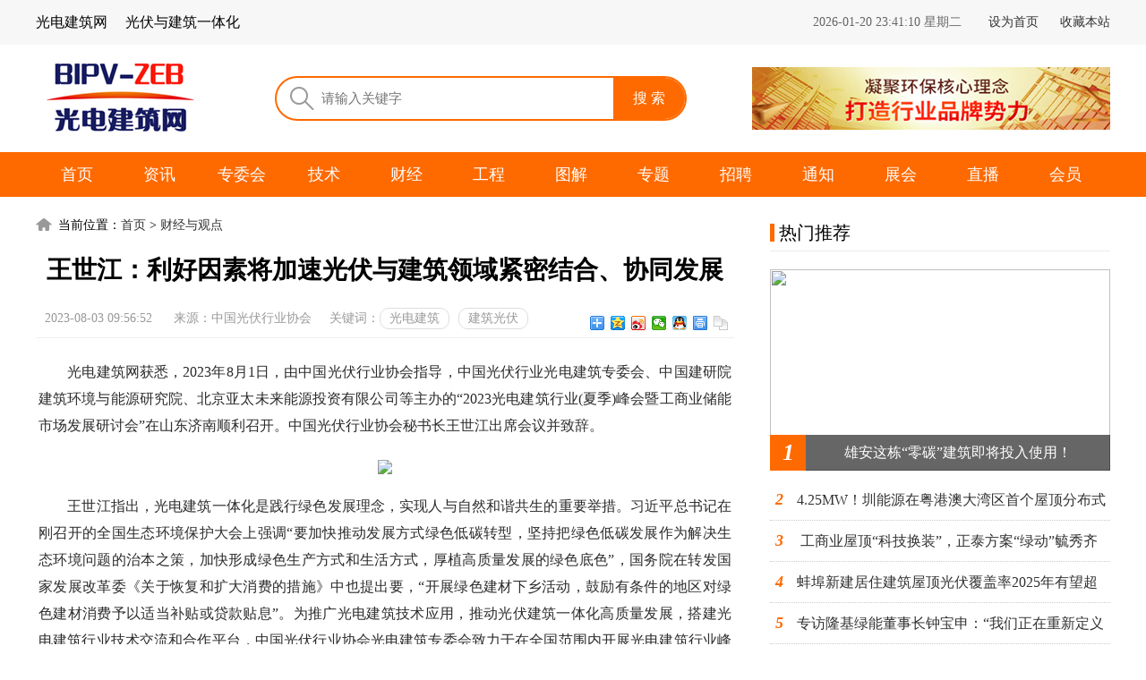

--- FILE ---
content_type: text/html
request_url: http://pv-zeb.cn/caijing/20230803/2147.html
body_size: 19199
content:
<!doctype html>
<html>
<head>
<meta charset="utf-8">
<meta name="viewport" content="initial-scale=1.0,user-scalable=no,maximum-scale=1,width=device-width">
<meta http-equiv="Cache-Control" content="no-transform" />
<meta http-equiv="Cache-Control" content="no-siteapp" />
<meta name="applicable-device" content="pc,mobile">
<title>王世江：利好因素将加速光伏与建筑领域紧密结合、协同发展 - 光电建筑网</title>
<meta name="keywords" content="光电建筑,建筑光伏" />
<meta name="description" content="　　光电建筑网获悉，2023年8月1日，由中国光伏行业协会指导，中国光伏行业光电建筑专委会、中国建研院建筑环境与能源研究院、北京亚太未来能源投资有限公司等主办的&ldquo;2023" />
<link rel="shortcut icon" href="/favicon.ico" />
<link href="/style/css/top.css" rel="stylesheet" type="text/css" />
<link href="/style/css/focus.css" rel="stylesheet" type="text/css" />
<link href="/style/css/list.css" rel="stylesheet" type="text/css" />
<link href="/style/css/slick.css" rel="stylesheet" type="text/css" />
<script type="text/javascript" src="/style/js/jquery-1.7.2.min.js"></script>
<script type="text/javascript" src="/style/js/slick.min.js"></script>
<script type="text/javascript" src="/style/js/main.js"></script>
</head>
<body>
<!--头部 -->
<div class="top">
<div class="topa">
<div class="topa_L">
<p class="p1">光电建筑网</p>
<p class="p1">光伏与建筑一体化</p>
</div>

<div class="topa_R">
<p class="p1">
<span class="data" id="newtime"></span>
</p>

<p class="p2">
<a href="javascript:void(0);" onClick="SetHome(this,document.domain);">设为首页</a>
<a href="javascript:void(0);" onClick="AddFavorite('光电建筑网',location.href)">收藏本站</a>
</p>
</p>
</div>
</div>
</div>

<div class="head">
<div class="clearbox"></div>
<div class="logo">
<a href="/"><img src="/style/images/logo.png"/></a>
</div>



<div class="head_M">
<div class="so">
<form action="/e/search/index.php" method="post" >
<input type="hidden" name="show" value="title" />
<input type="hidden" name="tempid" value="1" />
<input type="text" class="search_input" id="keyboard" name="keyboard" value=""   placeholder="请输入关键字" />
<input type="submit" class="search_botton"  value="搜 索">
</form>
</div>
</div>


<div class="head_R">
<a href="#"><img src="/style/images/head_R.jpg"/></a>
</div>
</div>


<div class="menu">
<div class="menua">
<ul>
<li><a href="/">首页</a></li> 
<li><a href="/news/">资讯</a></li>
<li><a href="/zhuanweihui/">专委会</a></li>
<li><a href="/jishu/">技术</a></li>
<li><a href="/caijing/">财经</a></li>
<li><a href="/xiangmu/">工程</a></li>
<li><a href="/anli/">图解</a></li>
<li><a href="/zhuanti/">专题</a></li>
<li><a href="/zhaopin/">招聘</a></li>
<li><a href="/tongzhi/">通知</a></li>
<li><a href="/huiyi/">展会</a></li>
<li><a href="/zhibo/">直播</a></li>
<li><a href="#">会员</a></li>   
</ul>
</div>
</div>



<div class="blank10"></div>
<div class="main1">
<div class="left1">
<div class="clearbox"></div>
<div class="left1a">
<p class="p1">当前位置：<a href="/">首页</a>&nbsp;>&nbsp;<a href="/caijing/">财经与观点</a></p>
</div>

<div class="view1">
<div class="blank10"></div>
<div class="view1a">
<h1>王世江：利好因素将加速光伏与建筑领域紧密结合、协同发展</h1>
</div>
<div class="blank10"></div>
<div class="view1b">
<div class="view1b_L">
<span>2023-08-03 09:56:52</span>
<span>来源：中国光伏行业协会</span>
</div>

<div class="view1b_M">
<p class="p1">关键词：</p>
<p class="p2">
<span>光电建筑</span><span>建筑光伏</span></p>
</div>
<div class="view1b_R">


<div class="bdsharebuttonbox"><a href="#" class="bds_more" data-cmd="more"></a><a href="#" class="bds_qzone" data-cmd="qzone" title="分享到QQ空间"></a><a href="#" class="bds_tsina" data-cmd="tsina" title="分享到新浪微博"></a><a href="#" class="bds_weixin" data-cmd="weixin" title="分享到微信"></a><a href="#" class="bds_sqq" data-cmd="sqq" title="分享到QQ好友"></a><a href="#" class="bds_print" data-cmd="print" title="分享到打印"></a><a href="#" class="bds_copy" data-cmd="copy" title="分享到复制网址"></a></div>
<script> window._bd_share_config={"common":{"bdSnsKey":{},"bdText":"","bdMini":"2","bdMiniList":false,"bdPic":"","bdStyle":"0","bdSize":"16"},"share":{}};with(document)0[(getElementsByTagName('head')[0]||body).appendChild(createElement('script')).src='http://bdimg.share.baidu.com/static/api/js/share.js?v=89860593.js?cdnversion='+~(-new Date()/36e5)];</script>

</div>
</div>


<div class="blank10"></div>
<div class="view1c">
<table>
<tr>
<td>
<p>　　光电建筑网获悉，2023年8月1日，由中国光伏行业协会指导，中国光伏行业光电建筑专委会、中国建研院建筑环境与能源研究院、北京亚太未来能源投资有限公司等主办的&ldquo;2023光电建筑行业(夏季)峰会暨工商业储能市场发展研讨会&rdquo;在山东济南顺利召开。中国光伏行业协会秘书长王世江出席会议并致辞。</p>
<p align="center"><a href="/d/file/p/2023/08-03/13e58e617010145c2d78fa905fb14b56.jpg" target="_blank"><img border="0" src="/d/file/p/2023/08-03/13e58e617010145c2d78fa905fb14b56.jpg" /></a></p>
<p>　　王世江指出，光电建筑一体化是践行绿色发展理念，实现人与自然和谐共生的重要举措。习近平总书记在刚召开的全国生态环境保护大会上强调&ldquo;要加快推动发展方式绿色低碳转型，坚持把绿色低碳发展作为解决生态环境问题的治本之策，加快形成绿色生产方式和生活方式，厚植高质量发展的绿色底色&rdquo;，国务院在转发国家发展改革委《关于恢复和扩大消费的措施》中也提出要，&ldquo;开展绿色建材下乡活动，鼓励有条件的地区对绿色建材消费予以适当补贴或贷款贴息&rdquo;。为推广光电建筑技术应用，推动光伏建筑一体化高质量发展，搭建光电建筑行业技术交流和合作平台，中国光伏行业协会光电建筑专委会致力于在全国范围内开展光电建筑行业峰会与技术交流会，目前已成功走过浙江、云南、江苏、安徽、广东五大区域。随着分布式市场发展火热，光伏用户侧就近消纳、接入承载能力的提升也成为行业关注和热点讨论的话题。</p>
<p>　　光电建筑一体化是助力建筑行业加快实现绿色低碳发展，落实国家&ldquo;双碳&rdquo;战略的重要途径。光电建筑作为引领能源转型和促进传统建筑业低碳转型的重要载体，市场潜力巨大。住建部《&ldquo;十四五&rdquo;建筑节能与绿色建筑发展规划》指出：到2025年，全国新增建筑太阳能光伏装机容量0.5亿千瓦以上，城镇建筑可再生能源替代率达到8%，基本形成绿色、低碳、循环的建设发展方式，为城乡建设领域2030年前碳达峰奠定坚实基础。各省市也先后出台&ldquo;十四五&rdquo;绿色建筑与建筑节能工作计划、绿色建筑专项支持和补贴政策，助力光电建筑产业发展。2022年，我国分布式新增装机再创新高，达到51.1GW，占全部光伏新增装机的58.5%。其中，山东省新增装机达到7.5GW，占全国分布式新增装机的14.7%。分布式装机规模的稳步扩大为山东省发展光电建筑提供更开阔的市场空间，开放的营商环境和成熟的商业模式也为山东省光电建筑创新技术的应用提供更多机会。同时，为增加电网调节资源的灵活性、降低供需不稳定性，山东省也在积极开展共享储能、独立储能的市场推进。可以预见，伴随着光伏发电成本的进一步下降，光伏发电强劲的成本竞争力及其良好的分布式特性，以及光储直柔一体化技术的不断突破与示范推广，必将加速光伏与建筑领域紧密结合、协同发展。</p>
<p>　　王世江认为，近年来，光伏企业积极创新，建筑光伏应用的相关产品研发与制造工作取得较大进展，并开展了一系列示范应用。但是，目前建筑光伏发展形势仍以政策驱动为主，如何完美结合建筑、光伏、投资三方面的需求，还需要市场开发和技术创新过程中不断推敲磨合。其次，由于光电建筑跨界和跨行业的特性，目前尚未形成涵盖建筑本身、又兼顾光伏发电要求的标准体系。最后，光电建筑的产业链是从建筑和光伏产业链延伸而来，各环节都要考虑安全性、耐久性以及智能化等要素，为技术创新与产品应用带来更多挑战。</p>
<p>　　为进一步提高建筑节能和绿色建筑发展，提高可再生能源利用水平，在完善光电建筑发展政策体系、标准体系与技术体系的基础上，还需从以下几方面加强工作：第一，从光电建筑产品本身出发，坚持降本增效。从光伏角度来看，产品转化率的提高自然就会降低成本，从建筑角度来看，建筑所贡献的减碳标准就是降低的成本。第二，优化光电建筑商业模式，发挥光伏企业与建筑企业各自的优势。传统组件经销商销售模式缺乏项目制情况下全生命周期的施工管控能力，光伏企业需要和真正意义上有交付能力的建筑企业结合，共同推广、开发、交付。第三，尽快建立并推广建筑光伏发电系统的技术要求与评价规范。建议以安全性为评价基础，提高耐久性与可靠性要求，同时保证安装与运维质量，兼顾建筑与环境和谐。</p>
<p>　　王世江表示，中国光伏行业协会将持续关注并助力光电建筑行业的健康发展，坚守立足行业、服务行业、发展行业的初心与使命，继续做好光伏企业与政府、企业与企业沟通交流平台的搭建，努力营造健康可持续、有序发展的市场环境，为光伏行业构建新生态、为我国实现双碳目标、为全球应对气候变化做出更大的贡献。</p></td>
</tr>
</table>
</div>

<div class="clearbox"></div>
<div class="epages">

</div>
<div class="clearbox"></div>

<div class="blank10"></div>
<div class="view1d">
<p>上一篇：<a href='/caijing/20230629/2120.html'>浅析微型逆变器工商业光伏系统设计及安装</a></p>
<p>下一篇：<a href='/caijing/20231007/2212.html'>订单火爆！BIPV光鲜亮丽的背后，隐患重重</a></p>
</div>
<div class="clearbox"></div>
</div>
<div class="blank10"></div>
<div class="left1d">
<p class="p1">光电建筑网版权及免责声明：</p>
<p class="p2">1）光电建筑网转载其他网站内容文字或图片，出于传递更多行业信息而非盈利之目的，同时本网站并不代表赞成其观点或证实其描述，内容仅供参考。版权归原网站、作者所有，若有侵权，请联系我们删除。</p>
<p class="p2">2）凡注明“来源-光电建筑网” 的内容属光电建筑网原创，转载需授权，转载应并注明“来源：光电建筑网”。</p>
</div>
<div class="clearbox"></div>
</div>


<div class="right1">
<div class="right1a">
<p class="p1">热门推荐</p>
</div>
<div class="blank10"></div>
<div class="right1b">
<ul>
<!----> 
<li><a href="/news/20231010/2227.html"  target="_blank"><img src="/d/file/p/2023/10-10/e08ec2c7787a1e8fd6057bc8c7a2d061.jpg"><span>雄安这栋“零碳”建筑即将投入使用！</span></a><p class="p1">1</p></li>
<!----> 
</ul>
</div>
<div class="clearbox"></div>
<div class="right1c">
<ul>       
<!---->         
<li><span>2</span><a href="/dongtai/20230315/1939.html"  target="_blank">4.25MW！圳能源在粤港澳大湾区首个屋顶分布式光伏项目并网发电</a></li>
<!---->         
<li><span>3</span><a href="/dongtai/20221114/1552.html"  target="_blank"> 工商业屋顶“科技换装”，正泰方案“绿动”毓秀齐鲁</a></li>
<!---->         
<li><span>4</span><a href="/news/20221103/1495.html"  target="_blank">蚌埠新建居住建筑屋顶光伏覆盖率2025年有望超九成</a></li>
<!---->         
<li><span>5</span><a href="/guandian/20221013/1404.html"  target="_blank">专访隆基绿能董事长钟宝申：“我们正在重新定义BIPV”</a></li>
<!---->         
<li><span>6</span><a href="/news/20220716/1128.html"  target="_blank">全球首个“光储直柔”建筑率先落地运用</a></li>
<!---->  
</ul>
</div>

<div class="blank10"></div>
<div class="right1a">
<p class="p1">热点图文</p>
</div>

<div class="blank10"></div>
<div class="right1d">
<!---->
<div class="xwt12">
<div class="xwt12_L">
<a href="/news/20220715/1126.html"  target="_blank"><img src="/d/file/p/2022/07-15/6eb8345878a5429143f65c4e338188f0.jpeg"></a>
</div>
<div class="xwt12_R">
<p class="p1"><a href="/news/20220715/1126.html"  target="_blank">湖南建工集团安装公司办公大楼光伏示范项目并网建成</a></p>
<p class="p2">07-15</p>
</div>
</div>
<!---->
<div class="xwt12">
<div class="xwt12_L">
<a href="/dongtai/20220502/692.html"  target="_blank"><img src="/d/file/p/2022/05-02/7c95504f60957ed0aa83a8afcffe5d4d.jpg"></a>
</div>
<div class="xwt12_R">
<p class="p1"><a href="/dongtai/20220502/692.html"  target="_blank">BIPV新出发：隆基森特双品牌运营蓄势待发</a></p>
<p class="p2">05-02</p>
</div>
</div>
<!---->
<div class="xwt12">
<div class="xwt12_L">
<a href="/dongtai/20220426/469.html"  target="_blank"><img src="/d/file/p/2022/04-26/71ab85893e20e9ae524fa436e39cc3b8.png"></a>
</div>
<div class="xwt12_R">
<p class="p1"><a href="/dongtai/20220426/469.html"  target="_blank">BIPV新出发—隆基森特双品牌运营蓄势待发</a></p>
<p class="p2">04-26</p>
</div>
</div>
<!---->
<div class="xwt12">
<div class="xwt12_L">
<a href="/news/20220426/475.html"  target="_blank"><img src="/d/file/p/2022/04-26/bf26b99a2600de77dc242532e8673371.png"></a>
</div>
<div class="xwt12_R">
<p class="p1"><a href="/news/20220426/475.html"  target="_blank"> 青海省首个光伏建筑一体化（BIPV）项目在刚察县开工</a></p>
<p class="p2">04-26</p>
</div>
</div>
<!---->
<div class="xwt12">
<div class="xwt12_L">
<a href="/caijing/20220428/541.html"  target="_blank"><img src="/d/file/p/2022/04-28/77304bfdd5d0a5a84952cbda786a7d35.jpg"></a>
</div>
<div class="xwt12_R">
<p class="p1"><a href="/caijing/20220428/541.html"  target="_blank">宋登元：2022年将是N型TOPCon电池技术产业化元年</a></p>
<p class="p2">04-28</p>
</div>
</div>
<!---->  


</div>

<div class="blank10"></div>
<div class="right1a">
<p class="p1">项目案例</p>
</div>
<div class="blank10"></div>
<div class="right1e">
<!-- 代码 开始 -->
<div class="news-img05">
<div class="slider single-item5">
<!---->
<div>
<a  href="/dongtai/20231009/2224.html" target="_blank" title="21MW！助力“双碳” 湘电承接的贵阳吉利汽车屋顶分布式光伏项目开工"><img src="/d/file/p/2023/10-09/74a59439461c1da6bcd67e975e26c17c.jpg"></a> 
<p><a href="/dongtai/20231009/2224.html" target="_blank" title="21MW！助力“双碳” 湘电承接的贵阳吉利汽车屋顶分布式光伏项目开工">21MW！助力“双碳” 湘电承接的贵阳吉利汽车屋顶分布式光伏项目开工</a></p>
</div>  
<!---->
<div>
<a  href="/news/20230818/2167.html" target="_blank" title="杭州钱塘医药港首个BIPV光伏幕墙并网发电"><img src="/d/file/p/2023/08-18/d4d1740c0ac548812cf91c1bd0e57fea.png"></a> 
<p><a href="/news/20230818/2167.html" target="_blank" title="杭州钱塘医药港首个BIPV光伏幕墙并网发电">杭州钱塘医药港首个BIPV光伏幕墙并网发电</a></p>
</div>  
<!---->
<div>
<a  href="/news/20230719/2127.html" target="_blank" title="总49.77MW！广东能源柳州柳汽分布式光伏发电项目整体实现全容量并网投产"><img src="/d/file/p/2023/07-19/be371f2c387d2bb800f0168d6013c8d4.jpg"></a> 
<p><a href="/news/20230719/2127.html" target="_blank" title="总49.77MW！广东能源柳州柳汽分布式光伏发电项目整体实现全容量并网投产">总49.77MW！广东能源柳州柳汽分布式光伏发电项目整体实现全容量并网投产</a></p>
</div>  
<!---->
<div>
<a  href="/news/20230605/2074.html" target="_blank" title="世界首座彩色百米高层光伏建筑一体化项目—大连国际凯旋大厦成功并网发电"><img src="/d/file/p/2023/06-05/8ef396bcc161627472def98e3582f3a0.png"></a> 
<p><a href="/news/20230605/2074.html" target="_blank" title="世界首座彩色百米高层光伏建筑一体化项目—大连国际凯旋大厦成功并网发电">世界首座彩色百米高层光伏建筑一体化项目—大连国际凯旋大厦成功并网发电</a></p>
</div>  
<!---->
<div>
<a  href="/dongtai/20230522/2042.html" target="_blank" title="18MW！中核汇能最大单体工商业分布式光伏项目顺利并网"><img src="/d/file/p/2023/05-22/a69e7cf823ce276dc04dc103bba87850.jpg"></a> 
<p><a href="/dongtai/20230522/2042.html" target="_blank" title="18MW！中核汇能最大单体工商业分布式光伏项目顺利并网">18MW！中核汇能最大单体工商业分布式光伏项目顺利并网</a></p>
</div>  
<!---->  

</div>
</div>
<!-- 代码 结束 -->

</div>
</div>
<div class="clearbox"></div>
</div>

<div class="blank10"></div>
<!--尾部 -->
<div class="foot">
<div class="foota">
<a href="/about/index.html">关于我们</a>
<span>|</span>
<a href="/about/lx.html">联系我们</a>
<span>|</span>
<a href="/about/xc.html">宣传合作</a>
<span>|</span>
<a href="/about/job.html">人才招聘</a>
</div>
<div class="footb">
<div class="blank10"></div>
<p  class="m_none">本网站部分内容均由编辑从互联网收集整理，如果您发现不合适的内容，请联系我们进行处理，谢谢合作！</p>
<p>
<span class="m_none">版权所有：光电建筑网</span>
<span>备案信息:<a href="https://beian.miit.gov.cn/" target="_blank">京ICP备2022014822号-2</a></span>
<span>投稿邮箱：chinabipv@163.com</span>
</p>
<p>Copyright &copy;2010-2022 光电建筑网 www.pv-zeb.cn</p>

<div style="width:300px;margin:0 auto;">
<a target="_blank" href="http://www.beian.gov.cn/portal/registerSystemInfo?recordcode=11010502049733" style="display:inline-block;text-decoration:none;height:20px;line-height:20px;">
<img src="/style/images/beian.png" style="float:left; display:block"/><p style="float:left;height:20px;line-height:20px;margin: 0px 0px 0px 5px; color:#939393;">京公网安备 11010502049733号</p>
</a>
</div>
<div class="blank10"></div>
</div>
</div>

<script src="/e/public/onclick/?enews=donews&classid=4&id=2147"></script>


<script>
window.onload=function()
{


$('.single-item5').slick({
autoplay:true,
autoplaySpeed:5000,
dots:true,
arrows:true,
});


}
</script>



</body>
</html>

--- FILE ---
content_type: text/css
request_url: http://pv-zeb.cn/style/css/top.css
body_size: 5776
content:
body,div,img,dl,dt,dt,ul,li,p,h1,h2,h3,h4,h5,h6,input{ margin:0; padding:0;}
ul,li{ list-style:none}
body{ font-size:12px;font-family:"Microsoft YaHei","΢���ź�"; background:#ffffff;}
a{text-decoration:none; color:#323232}
a:hover,a:active{ text-decoration:none; color:#ff6a00;}
img{border:0;}
.clearbox{ clear:both;height:0px;line-height:0px;font-size:0px;}
.blank1{clear:both;height:1px;overflow:hidden;display:block;}
.blank2{clear:both;height:2px;overflow:hidden;display:block;}
.blank3{clear:both;height:3px;overflow:hidden;display:block;}
.blank4{clear:both;height:4px;overflow:hidden;display:block;}
.blank5{clear:both;height:5px;overflow:hidden;display:block;}
.blank8{clear:both;height:8px;overflow:hidden;display:block;}
.blank10{clear:both;height:10px;overflow:hidden;display:block;}
.blank12{clear:both;height:12px;overflow:hidden;display:block;}
.blank15{clear:both;height:15px;overflow:hidden;display:block;}
.blank20{clear:both;height:20px;overflow:hidden;display:block;}
.blank30{clear:both;height:30px;overflow:hidden;display:block;}


.gg01{width:1200px;margin:0 auto; margin-top:10px;}
.gg01 img{width:1200px; border:0px; display:block;}

.gg02{width:1200px;margin:0 auto;margin-top:10px;}
.gg02_L{ float:left;width:590px;}
.gg02_L img{width:590px; border:0px; display:block;}


.gg02_R{ float:right;width:590px;}
.gg02_R img{width:590x; border:0px; display:block;}




.top{width:100%; height:50px; background:#f7f7f7;margin:0 auto;}
.topa{width:1200px;height:50px; line-height:35px;  margin:0 auto;}
.topa_L{float:left;}
.topa_L .p1{float:left;height:50px; line-height:50px; font-size:16px; padding-right:20px;}


.topa_R{float:right;}
.topa_R .p1{float:left;height:50px; line-height:50px; font-size:14px; color:#666666; padding-right:10px;}
.topa_R .p2{float:right;height:50px; line-height:50px; font-size:14px; }
.topa_R .p2 a{ padding-left:20px;}


.head{width:1200px; height:120px; margin:0 auto;}
.head .logo{ float:left; padding-top:15px;}
.head .logo img{ height:90px; border:0px;}



.head_M{float:left;width:456px; padding-top:35px; padding-left:80px;}
.head_M .so{width:456px;height:46px; background:#FFFFFF; border:2px solid #ff6a00;border-radius:30px;float:left; overflow:hidden;}
.head_M .search_input{width:270px;float:left; height:46px; line-height:46px; background:url(../images/so.png) no-repeat 15px 10px; font-size:15px; text-indent:50px;color:#999;border:none;outline: none;}
.head_M .search_botton{cursor:pointer;float:right;background-color:#ff6a00;border:0px; width:80px;height:46px; line-height:46px; font-size:16px; color:#FFFFFF;font-family:"΢���ź�", "����";overflow:hidden;}


.head_R{float:right; height:70px;padding-top:25px;}
.head_R img{ width:400px; height:70px; border:0px;}


.menu{height:50px; background:#ff6a00; margin:0px auto;}
.menua{width:1200px; margin:0px auto;}
.menua li{ float:left; width:92px; height:50px; line-height:50px; text-align:center;font-size:18px;position:relative;z-index:100;}
.menua li a{ color:#FFFFFF}
.menua li:hover{ background:#c45303;transition: all 1s;}
.menua li:hover a{ color:#FFFFFF}

.menua li.cu{ background:#c45303;transition: all 1s;}
.menua li.cu a{ color:#FFFFFF}


/*β��*/
.foot{ width:100%; margin:0 auto; margin-top:10px; overflow:hidden;}
.foota{ width:100%; height:40px; line-height:40px; background:#ff6a00;font-size:16px; color:#FFFFFF; text-align:center;margin:0 auto; overflow:hidden;}
.foota span{ font-family:"����"; color:#efefef; padding-left:10px; padding-right:10px;}
.foota a{ color:#FFFFFF;}


.footb{width:1200px;border-top:1px solid #efebef;text-align:center; font-size:14px; color:#333333; padding-top:10px; padding-bottom:10px;margin:0 auto; overflow:hidden;}
.footb span.fa{ font-family:"����"; color:#999; padding-left:10px; padding-right:10px;}
.footb span{ padding-left:10px; padding-right:10px;}
.footb p{ height:28px; line-height:28px;}


@media screen and (max-width:768px) {
.m_none{display:none;}



.gg01{width:96%;margin:0 auto; margin-top:0px;}
.gg01 img{width:100%; border:0px; display:block;}

.gg02{width:96%;margin:0 auto;margin-top:0px;}
.gg02_L{ float:left;width:49%;}
.gg02_L img{width:100%; border:0px; display:block;}


.gg02_R{ float:right;width:49%;}
.gg02_R img{width:100%; border:0px; display:block;}




.top{display:none;}
.head{width:100%; height:80px;margin:0 auto;}
.head .logo{ float:left; width:100%;padding-top:10px; text-align:center;}
.head .logo img{ height:60px; border:0px;}


.head .head_M{ display:none}
.head .head_R{ display:none}

.menu{height:76px;background:#ff6a00;margin:0px auto;}
.menua{width:100%; padding-top:8px; padding-bottom:8px; margin:0px auto;}
.menua li{ float:left; width:16.66%; height:30px; line-height:30px; text-align:center; font-size:15px; color:#FFFFFF;position:relative;z-index:100;}
.menua li a{color:#FFFFFF;}

.menua li:hover{ background:#ff6a00;transition: all 1s;}
.menua li.cu{ background:#ff6a00;transition: all 1s;}
.menua li:nth-child(1){display:none;}



.foot{ width:100%; margin:0 auto; margin-top:0px; overflow:hidden;}
.foota{ width:100%; height:40px; line-height:40px; background:#ff6a00;font-size:14px; color:#FFFFFF; text-align:center;margin:0 auto; overflow:hidden;}
.foota span{ font-family:"����"; color:#efefef; padding-left:4px; padding-right:4px;}
.foota a{ color:#FFFFFF;}

.footb{width:100%;border-top:1px solid #efebef;text-align:center; font-size:12px; color:#333333; padding-top:0px; padding-bottom:0px;margin:0 auto; overflow:hidden;}
.footb span.fa{ font-family:"����"; color:#999; padding-left:10px; padding-right:10px;}
.footb span{ padding-left:3px; padding-right:3px;}
.footb p{ height:22px; line-height:22px;}


}

--- FILE ---
content_type: text/css
request_url: http://pv-zeb.cn/style/css/focus.css
body_size: 7114
content:
.news-img{ width: 100%;height:400px;overflow:hidden;}
.news-img .slick-slide{width:100%; position:relative; }
.news-img .slick-slide p{ position: absolute; bottom: 0px;  margin:0px; height:40px; line-height: 40px; font-size:18px;color: #fff; text-align: center;  width: 100%; background:rgba(0,0,0,0.6); }
.news-img .slick-slide p a{ display: block; width: 100%; color: #fff; overflow: hidden; text-overflow:ellipsis; white-space: nowrap; padding-left:10px; padding-right:10px;}
.news-img .slick-dots{ position:absolute; right:50%; bottom:50px; margin-right:-50px;}
.news-img .slick-dots li{ display:inline-block; margin:0 4px;}
.news-img .slick-dots li.slick-active button{width:12px; height:12px; background:#ff6a00;border-radius:12px; outline:none;}
.news-img .slick-dots li button{border:0; width:12px; height:12px; font-size:0px; background:#c8c8c8;border-radius:12px; outline:none;}

.news-img .slick-prev{position: absolute;top:50%;left:1.5%;width: 46px;height: 46px;background: url("../images/btn_left.png") no-repeat;font-size: 0px;margin-top: -23px; border:none; outline:none;}
.news-img .slick-next{position: absolute;top:50%;right:1.5%;width: 46px;height: 46px;background: url("../images/btn_right.png") no-repeat;font-size: 0px;margin-top: -23px;border:none; outline:none;}
.news-img .slick-slide a img{ width:100%;height:400px; display:block;}



.news-img02{ width: 100%;height:240px;overflow:hidden;}
.news-img02 .slick-slide{width:100%; position:relative; }
.news-img02 .slick-slide p{ position: absolute; bottom: 0px;  margin:0px; height:50px; line-height: 50px; font-size:20px;color: #fff; text-align: center;  width: 100%; background:rgba(0,0,0,0.6); }
.news-img02 .slick-slide p a{ display: block; width: 100%; color: #fff; overflow: hidden; text-overflow:ellipsis; white-space: nowrap; padding-left:10px; padding-right:10px;}
.news-img02 .slick-dots{ position:absolute; right:0px; bottom:15px; margin-right:15px;}
.news-img02 .slick-dots li{ display:inline-block; margin:0 4px;}
.news-img02 .slick-dots li.slick-active button{width:12px; height:12px; background:#ff6a00;border-radius:12px;outline:none;}
.news-img02 .slick-dots li button{border:0; width:12px; height:12px; font-size:0px; background:#c8c8c8;border-radius:12px;outline:none;}

.news-img02 .slick-prev{position: absolute;top:50%;left:1.5%;width: 46px;height: 46px;background: url("../images/btn_left.png") no-repeat;font-size: 0px;margin-top: -23px; border:none; outline:none;}
.news-img02 .slick-next{position: absolute;top:50%;right:1.5%;width: 46px;height: 46px;background: url("../images/btn_right.png") no-repeat;font-size: 0px;margin-top: -23px;border:none; outline:none;}
.news-img02 .slick-slide a img{ width:100%;height:240px; display:block;}



.news-img03{ width: 100%;height:480px;overflow:hidden;}
.news-img03 .slick-slide{width:100%; position:relative; }
.news-img03 .slick-slide p{ position: absolute; bottom: 0px;  margin:0px; height:50px; line-height: 50px; font-size:20px;color: #fff; text-align: center;  width: 100%; background:rgba(0,0,0,0.6); }
.news-img03 .slick-slide p a{ display: block; width: 100%; color: #fff; overflow: hidden; text-overflow:ellipsis; white-space: nowrap; padding-left:10px; padding-right:10px;}
.news-img03 .slick-dots{ position:absolute; right:50%; bottom:65px; margin-right:-70px;}
.news-img03 .slick-dots li{ display:inline-block; margin:0 4px;}
.news-img03 .slick-dots li.slick-active button{width:12px; height:12px; background:#ff6a00;border-radius:12px;outline:none;}
.news-img03 .slick-dots li button{border:0; width:12px; height:12px; font-size:0px; background:#c8c8c8;border-radius:12px;outline:none;}

.news-img03 .slick-prev{position: absolute;top:50%;left:1.5%;width: 46px;height: 46px;background: url("../images/btn_left.png") no-repeat;font-size: 0px;margin-top: -23px; border:none; outline:none;}
.news-img03 .slick-next{position: absolute;top:50%;right:1.5%;width: 46px;height: 46px;background: url("../images/btn_right.png") no-repeat;font-size: 0px;margin-top: -23px;border:none; outline:none;}
.news-img03 .slick-slide a img{ width:100%;height:480px; display:block;}


.news-img05{ width: 100%;height:250px;overflow:hidden;}
.news-img05 .slick-slide{width:100%; position:relative; }
.news-img05 .slick-slide p{ position: absolute; bottom: 0px;  margin:0px; height:40px; line-height: 40px; font-size:16px;color: #fff; text-align: center;  width: 100%; background:rgba(0,0,0,0.6); }
.news-img05 .slick-slide p a{ display: block; width: 100%; color: #fff; overflow: hidden; text-overflow:ellipsis; white-space: nowrap; padding-left:10px; padding-right:10px;}
.news-img05 .slick-dots{ position:absolute; right:50%; bottom:50px; margin-right:-70px;}
.news-img05 .slick-dots li{ display:inline-block; margin:0 4px;}
.news-img05 .slick-dots li.slick-active button{width:12px; height:12px; background:#ff6a00;border-radius:12px;outline:none;}
.news-img05 .slick-dots li button{border:0; width:12px; height:12px; font-size:0px; background:#c8c8c8;border-radius:12px;outline:none;}

.news-img05 .slick-prev{position: absolute;top:50%;left:1.5%;width: 46px;height: 46px;background: url("../images/btn_left.png") no-repeat;font-size: 0px;margin-top: -23px; border:none; outline:none;}
.news-img05 .slick-next{position: absolute;top:50%;right:1.5%;width: 46px;height: 46px;background: url("../images/btn_right.png") no-repeat;font-size: 0px;margin-top: -23px;border:none; outline:none;}
.news-img05 .slick-slide a img{ width:100%;height:250px; display:block;}





@media screen and (max-width:768px) {

.news-img{ width: 100%;height: 240px;overflow:hidden;}
.news-img .slick-slide p{ height:30px; line-height: 30px; font-size:16px;}
.news-img .slick-dots{ position:absolute; right:50%; bottom:40px; margin-right:-50px;}
.news-img .slick-slide a img{ width:100%;height: 240px; display:block;}
.news-img .slick-next,.news-img .slick-prev{display:none !important;}



.news-img02{ width: 100%;height: 130px;overflow:hidden;}
.news-img02 .slick-slide p{ height:30px; line-height: 30px; font-size:16px;}
.news-img02 .slick-dots{ position:absolute; right:0px; bottom:15px; margin-right:15px;}
.news-img02 .slick-slide a img{ width:100%;height: 130px; display:block;}
.news-img02 .slick-next,.news-img02 .slick-prev{display:none !important;}


.news-img03{ width: 100%;height: 240px;overflow:hidden;}
.news-img03 .slick-slide p{ height:30px; line-height: 30px; font-size:16px;}
.news-img03 .slick-dots{ position:absolute; right:50%; bottom:40px; margin-right:-70px;}
.news-img03 .slick-slide a img{ width:100%;height: 240px; display:block;}
.news-img03 .slick-next,.news-img03 .slick-prev{display:none !important;}


.news-img05{ width: 100%;height: 240px;overflow:hidden;}
.news-img05 .slick-slide p{ height:30px; line-height: 30px; font-size:16px;}
.news-img05 .slick-dots{ position:absolute; right:50%; bottom:40px; margin-right:-70px;}
.news-img05 .slick-slide a img{ width:100%;height: 240px; display:block;}
.news-img05 .slick-next,.news-img05 .slick-prev{display:none !important;}
}


--- FILE ---
content_type: text/css
request_url: http://pv-zeb.cn/style/css/list.css
body_size: 15388
content:
.main1{width:1200px;margin:0 auto; margin-top:10px;}
.left1{float:left;width:780px;}
.left1a{float:left;  width:100%; height:22px;}
.left1a .p1{ height:22px; line-height:24px;font-size:14px; background:url(../images/c1.png) no-repeat left center;-webkit-background-size:18px auto;background-size:18px auto; text-indent:25px;}

.left1b{float:left;  width:100%;}
.left1b .p1{ line-height:45px; text-align:center; font-size:36px; font-weight:bold;}
.left1b .p2{ height:64px; line-height:32px; font-size:16px; color:#999999; overflow:hidden;}


.left1c{float:left;  width:100%;}
.left1c ul{float:left;  width:100%; margin-top:10px; border-bottom:1px solid #efefef;}
.left1c ul li{ height:38px; line-height:38px; background:url(../images/sa.png) no-repeat left center; text-indent:10px; font-size:16px; overflow:hidden;}
.left1c ul li span{ float:right; color:#999999}


.xwt1{float:left; width:750px; padding:15px; background:#f6f5f5; position:relative; margin-top:10px;}
.xwt1_L{float:left; width:68px; height:62px; border:1px solid #ff6a00; position:absolute; left:15px; top:15px;}

.xwt1_L .p1{ height:36px; line-height:36px;border-bottom:1px solid #ff6a00; text-align:center; font-size:22px; font-weight:bold;color:#ff6a00;overflow:hidden;}
.xwt1_L .p2{ height:26px; line-height:26px; text-align:center; font-size:14px; color:#ff6a00; overflow:hidden;}

.xwt1_R{float:right; width:100%;}
.xwt1_R .p1{ height:32px; line-height:32px; font-size:18px;  margin-left:80px;border-bottom:1px solid  #DEDEDE;overflow:hidden;}
.xwt1_R .p2{ height:32px;line-height:32px; font-size:14px; color:#999999; margin-left:80px;overflow:hidden;}



.xwt{width:100%; padding-top:20px; padding-bottom:10px;border-bottom:1px solid #efebef;float:left;}
.xwt_left{ width:125px; height:145px;position:relative;float:left; overflow:hidden;}
.xwt_left img{ width:125px; height:145px; border:0px;}
.xwt_right{ width:630px;float:right; overflow:hidden;}
.xwt_right_a{ width:100%; height:35px; line-height:35px; font-size:20px; font-weight:bold; float:left;overflow:hidden;}
.xwt_right_a span{ padding-left:10px; font-size:18px; color:#ff6a00; font-weight:normal}
.xwt_right_b{ width:100%; height:100px; line-height:25px;font-size:14px; color:#999999;float:left;overflow:hidden;}


.xwt2{width:100%; padding-top:20px; padding-bottom:10px;border-bottom:1px solid #efebef;float:left;}
.xwt2_left{ width:180px; height:120px;position:relative;float:left; overflow:hidden;}
.xwt2_left img{ width:180px; height:120px; border:0px;}
.xwt2_right{ width:580px;float:right; overflow:hidden;}
.xwt2_right_a{ width:100%; height:35px; line-height:35px; font-size:20px; float:left;overflow:hidden;}
.xwt2_right_b{ width:100%; height:50px; line-height:25px;font-size:14px; color:#999999;float:left;overflow:hidden;}
.xwt2_right_c{ width:100%;padding-top:10px; font-size:14px; color:#999999;float:left;}
.xwt2_right_c .p1{height:20px;line-height:20px;  background:url(../images/shijian.png) no-repeat left center;-webkit-background-size:18px auto;background-size:18px auto; text-indent:25px;float:left;}
.xwt2_right_c .p2{height:20px;line-height:20px; background:url(../images/liulan.png) no-repeat left center;-webkit-background-size:18px auto;background-size:18px auto; text-indent:25px; margin-left:20px;float:left;}



.xwt2_a{ width:100%; height:35px; line-height:35px; font-size:20px; float:left;overflow:hidden;}
.xwt2_b{ width:100%; height:50px; line-height:25px;font-size:14px; color:#999999;float:left;overflow:hidden;}
.xwt2_c{ width:100%;padding-top:10px; font-size:14px; color:#999999;float:left;}
.xwt2_c .p1{height:20px;line-height:20px;  background:url(../images/shijian.png) no-repeat left center;-webkit-background-size:18px auto;background-size:18px auto; text-indent:25px;float:left;}
.xwt2_c .p2{height:20px;line-height:20px; background:url(../images/liulan.png) no-repeat left center;-webkit-background-size:18px auto;background-size:18px auto; text-indent:25px; margin-left:20px;float:left;}


.xwt3{float:left; width:100%; margin-top:10px; overflow:hidden;}
.xwt3_L{float:left; width:48%; overflow:hidden;}
.xwt3_L img{width:100%; height:275px; display:block; border:0px;}

.xwt3_R{float:right; border-top:2px solid #ff6a00; width:49%; overflow:hidden;}
.xwt3_R .p1{ line-height:36px; font-size:24px; margin-top:10px;}
.xwt3_R .p2{ border-top:1px solid #dedede; line-height:28px; font-size:14px; color:#888888; padding-top:10px;}



.epages {
	text-align: center;width:100%; padding-top:20px; padding-bottom:0px; float:left;
	}
.epages{}
.epages *{vertical-align:middle;}
.epages a{border:1px solid #cccccc;text-align:center; padding:4px 8px 4px 8px;text-align:center;text-decoration:none; font-size:14px; color:#333333;margin:3px;display:inline-block;}
.epages a:hover{border:1px solid #ff6a00;text-align:center; padding:4px 8px 4px 8px;text-decoration:none;color:#ffffff; font-size:14px;background:#ff6a00;}
.epages b{padding:4px 8px 4px 8px;text-decoration:none;color:#ffffff; font-size:14px;background:#ff6a00;margin:3px;display:inline-block;}
.Total  b{padding:4px 8px 4px 8px;text-decoration:none;color:#ffffff; font-size:14px;margin:3px;display:inline-block;}

.view1{width:780px; float:left; overflow:hidden;}
.view1a{width:780px; line-height:40px; padding-top:10px; float:left;}
.view1a h1{font-size:28px; text-align:center;}
.view1b{width:780px; height:35px; font-size:14px; color:#999999; margin-top:10px; border-bottom:1px solid #efefef; float:left;}
.view1b_L{ float:left; padding-top:5px;}
.view1b_L span{margin-left:10px; margin-right:10px;}


.view1b_M{ float:left; padding-left:10px;}
.view1b_M .p1{ float:left; padding-top:5px;}
.view1b_M .p2{ float:left; padding-top:2px;}
.view1b_M .p2 span{float:left; height:22px; line-height:22px; font-size:14px; padding-left:10px; padding-right:10px;  border:1px solid #dedede;border-radius:10px; margin-right:10px;}
.view1b_M .p2 span:hover{ background:#ff6a00; border:1px solid #ff6a00; color:#FFFFFF;}


.view1b_R{ float:right; padding-top:5px;}





.view1c{ width:780px;ine-height:30px; font-size:16px; color:#2b2b2b;text-align:justify; overflow:hidden; word-break:break-all; padding-top:10px; float:left;}
.view1c img{font-size:16px; width:auto !important; height:auto !important; max-width:90%; vertical-align:middle; word-break: break-all; word-wrap: break-word;}
.view1c p{ padding-bottom:15px; line-height:30px; }


.view1d{ width:100%; border-top:1px solid #efefef;padding-top:10px;  float:left;position: relative; }
.view1d p{ height:30px; line-height:30px;font-size:15px; color:#999999; overflow:hidden}

.left1d{float:left;  width:100%;border-top:1px solid #efefef;}
.left1d .p1{ font-size:16px; color:#000000; padding-top:10px; padding-bottom:10px;}
.left1d .p2{ line-height:28px; font-size:14px; color:#999999;}

.right1{float:right;width:380px;}

.right1a{ float:left; width:100%; height:20px; border-bottom:1px solid #efebef; padding-top:10px; padding-bottom:10px;}
.right1a .p1{ float:left; height:20px; line-height:20px; border-left:5px solid #ff6a00; text-indent:5px; font-size:20px;}

.right1b{float:left; width:100%; background:#FFFFFF;}
.right1b ul{width:100%;}
.right1b li{ float:left; width:100%; height:225px;margin-top:10px; position:relative; overflow:hidden;}
.right1b li img{ width:100%; height:225px; border:0px;}
.right1b li span{width:100%;  height:40px; line-height:40px; background:rgba(0,0,0,0.6); position:absolute;left:0;bottom:0; font-size:16px; text-indent:40px; color:#fff;text-align:center; cursor:pointer;overflow:hidden;}
.right1b li .p1{width:40px;  height:40px; line-height:40px; text-align:center; font-size:26px;font-weight:bold;font-style:italic; color:#FFFFFF; background:#ff6a00; position:absolute;left:0;bottom:0; z-index:999;}


.right1c{ width:100%; padding-top:10px;float:left;}
.right1c li{ width:100%; height:45px; line-height:45px; font-size:16px; border-bottom:1px dotted #CCCCCC; float:left; overflow:hidden;}
.right1c li span{width:20px; height:20px; line-height:20px; font-size:18px;font-weight:bold;font-style:italic; text-align:center; color:#ff6a00;display:inline-block;border-radius:50%; margin-right:10px;}
.right1c li:nth-child(1) span{ color:#ff6a00;}
.right1c li:nth-child(2) span{ color:#ff6a00;}
.right1c li:nth-child(3) span{ color:#ff6a00;}


.right1d{ width:100%; float:left;}
.xwt12{float:left; width:100%; height:80px; padding-top:10px; padding-bottom:10px;}
.xwt12_L{float:left; width:35%;height:80px; position:relative; }
.xwt12_L img{ width:100%; height:80px; border:0px;}

.xwt12_R{float:right; width:62%;}
.xwt12_R .p1{ height:50px; line-height:25px; font-size:16px;  overflow:hidden;}
.xwt12_R .p2{ height:20px; line-height:20px; font-size:14px; color:#999999; margin-top:10px; overflow:hidden;}


.right1e{ width:100%; padding-top:10px;float:left}


.main2{width:1200px;margin:0 auto; margin-top:10px;}
.main2a{float:left;  width:100%; height:22px; padding-bottom:10px; border-bottom:1px solid #efebef;}
.main2a .p1{ height:22px; line-height:24px;font-size:14px; background:url(../images/c1.png) no-repeat left center;-webkit-background-size:18px auto;background-size:18px auto; text-indent:25px;}


.main2b{ width:1200px; float:left;}
.main2b ul{width:1220px;}
.main2b li{ float:left; width:224px;margin-top:20px; margin-right:20px;position:relative; overflow:hidden;}
.main2b li img{ width:224px; height:140px; border:0px;}
.main2b li p{ height:50px; line-height:25px;  font-size:15px; cursor:pointer;overflow:hidden;}


@media screen and (max-width:768px) {




.main1{width:96%; margin:0 auto;margin-top:0px;}
.left1{width:100%; }

.left1a{float:left;  width:100%; height:20px;}
.left1a .p1{ height:20px; line-height:22px;font-size:14px; background:url(../images/c1.png) no-repeat left center;-webkit-background-size:16px auto;background-size:16px auto; text-indent:20px;}

.left1b{float:left;  width:100%;}
.left1b .p1{ line-height:30px; text-align:center; font-size:16px; font-weight:bold;}
.left1b .p2{ height:50px; line-height:25px; font-size:14px; color:#666666; overflow:hidden;}


.left1c{float:left;  width:100%;}
.left1c ul{float:left;  width:100%; margin-top:10px; border-bottom:1px solid #efefef;}
.left1c ul li{ height:30px; line-height:30px; background:url(../images/sa.png) no-repeat left center; text-indent:10px; font-size:14px; overflow:hidden;}
.left1c ul li span{ display:none;}



.xwt1{float:left; width:100%; padding:0px; background:#ffffff; position:relative; margin-top:5px;}
.xwt1_L{left:0px; top:0px;}
.xwt1_R .p1{ font-size:16px;}



.xwt{width:100%; padding-top:10px; padding-bottom:0px;border-bottom:1px solid #efebef;float:left;}
.xwt_left{ width:35%; height:135px;position:relative;float:left; overflow:hidden;}
.xwt_left img{  width:100%;height:135px; border:0px;}
.xwt_right{width:62%;float:right; overflow:hidden;}
.xwt_right_a{ width:100%; height:35px; line-height:35px; font-size:18px; font-weight:bold; float:left;overflow:hidden;}
.xwt_right_a span{ padding-left:10px; font-size:16px; color:#ff6a00; font-weight:normal}
.xwt_right_b{ width:100%; height:100px; line-height:25px;font-size:14px; color:#999999;float:left;overflow:hidden;}



.xwt2{ width:100%; padding-top:10px; padding-bottom:0px;border-bottom:1px solid #efebef;float:left;}
.xwt2_left{ width:35%; height:75px;position:relative;float:left; overflow:hidden;}
.xwt2_left img{ width:100%; height:75px; border:0px;}
.xwt2_right{ width:63%;font-size:14px; color:#999999;float:right; overflow:hidden;}
.xwt2_right_a{ width:100%; height:50px; line-height:25px; font-size:16px; float:left;overflow:hidden;}
.xwt2_right_b{ width:100%; display:none;}
.xwt2_right_c{ padding-top:5px; font-size:12px; color:#999999;float:left;}
.xwt2_right_c .p1{height:20px;line-height:20px;  background:url(../images/shijian.png) no-repeat left center;-webkit-background-size:16px auto;background-size:16px auto; text-indent:20px;float:left;}
.xwt2_right_c .p2{height:20px;line-height:20px; background:url(../images/liulan.png) no-repeat left center;-webkit-background-size:16px auto;background-size:16px auto; text-indent:20px; margin-left:20px;float:left;}


.xwt2_a{ width:100%; height:30px; line-height:30px; font-size:16px; float:left;overflow:hidden;}
.xwt2_b{ width:100%; height:50px; line-height:25px;font-size:14px; color:#999999;float:left;overflow:hidden;}
.xwt2_c{ width:100%;padding-top:5px; font-size:12px; color:#999999;float:left;}
.xwt2_c .p1{height:20px;line-height:20px;  background:url(../images/shijian.png) no-repeat left center;-webkit-background-size:16px auto;background-size:16px auto; text-indent:20px;float:left;}
.xwt2_c .p2{height:20px;line-height:20px; background:url(../images/liulan.png) no-repeat left center;-webkit-background-size:16px auto;background-size:16px auto; text-indent:20px; margin-left:20px;float:left;}


.xwt3{float:left; width:100%; margin-top:0px; overflow:hidden;}
.xwt3_L{float:left; width:45%; overflow:hidden;}
.xwt3_L img{width:100%; height:105px; display:block; border:0px;}

.xwt3_R{float:right; border-top:2px solid #ff6a00; width:53%; overflow:hidden;}
.xwt3_R .p1{ height:84px; line-height:28px; font-size:16px; margin-top:10px; overflow:hidden;}
.xwt3_R .p2{display:none}



.epages { padding-top:10px; padding-bottom:0px;}


.view1{width:100%; margin:0px auto;overflow: hidden;}
.view1a{width:100%;line-height:30px; padding-top:0px; float:left;}
.view1a h1{font-size:18px;}


.view1b{width:100%;height:25px; font-size:14px; margin-top:0px; border-bottom:1px solid #efefef; float:left;}



.view1b_L{ float:left; padding-top:0px; width:100%;text-align:center;}
.view1b_L span{margin-left:10px; margin-right:10px;}


.view1b_M{ display:none}
.view1b_R{ display:none}




.view1c{ width:100%;line-height:28px; font-size:14px; color:#2b2b2b;text-align:justify; overflow:hidden; word-break:break-all; padding-top:0px;}
.view1c img{font-size:14px; width:auto !important; height:auto !important; max-width:90%; vertical-align:middle; word-break: break-all; word-wrap: break-word;}
.view1c p{ padding-bottom:10px; line-height:26px;font-size:14px;}
.view1c video{margin:5px auto;width:100%;height:auto;display:block;}
.view1c iframe{ margin:5px auto;width:100%;height:250px;display:block;}

.view1d{ width:100%; float:left;position: relative; }


.left1d{float:left;  width:100%;border-top:1px solid #efefef;}
.left1d .p1{ font-size:14px; color:#000000; padding-top:10px; padding-bottom:10px;}
.left1d .p2{ line-height:22px; font-size:12px; color:#999999;}

.right1{ display:none}


.main2{width:100%; margin-top:0px;}
.main2a{float:left; width:96%; margin-left:2%; height:20px; padding-bottom:10px; border-bottom:1px solid #efebef;}
.main2a .p1{ height:20px; line-height:22px;font-size:14px; background:url(../images/c1.png) no-repeat left center;-webkit-background-size:16px auto;background-size:16px auto; text-indent:20px;}


.main2b{ width:100%; float:left;}
.main2b ul{width:100%;}
.main2b li{ float:left; width:47%;margin-top:10px; margin-left:2%; margin-right:0px;position:relative; overflow:hidden;}
.main2b li img{ width:100%; height:110px; border:0px;}
.main2b li p{ height:46px; line-height:23px;  font-size:14px; cursor:pointer;overflow:hidden;}


}